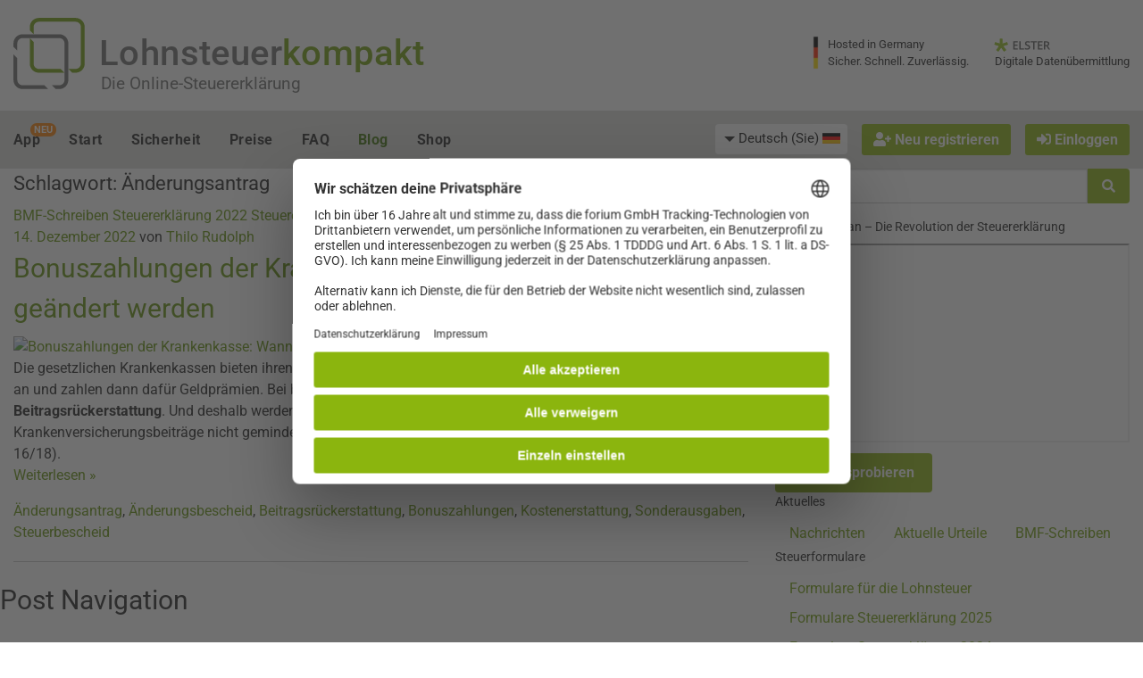

--- FILE ---
content_type: application/javascript
request_url: https://www.lohnsteuer-kompakt.de/js/jquery/hideShowPassword/hideShowPassword.min.js?v=rev_25662_20260113
body_size: 2065
content:
!function(factory,global){if(typeof define==="function"&&define.amd){define(["jquery"],factory)}else{factory(global.jQuery)}}(function($,undef){var dataKey="plugin_hideShowPassword",shorthandArgs=["show","innerToggle"],SPACE=32,ENTER=13;var canSetInputAttribute=function(){var body=document.body,input=document.createElement("input"),result=true;if(!body){body=document.createElement("body")}input=body.appendChild(input);try{input.setAttribute("type","text")}catch(e){result=false}body.removeChild(input);return result}();var defaults={show:"infer",innerToggle:false,enable:canSetInputAttribute,className:"hideShowPassword-field",initEvent:"hideShowPasswordInit",changeEvent:"passwordVisibilityChange",props:{autocapitalize:"off",autocomplete:"off",autocorrect:"off",spellcheck:"false"},toggle:{element:'<button type="button">',className:"hideShowPassword-toggle",touchSupport:typeof Modernizr==="undefined"?false:Modernizr.touch,attachToEvent:"click",attachToTouchEvent:"touchstart mousedown",attachToKeyEvent:"keyup",attachToKeyCodes:true,styles:{position:"absolute"},touchStyles:{pointerEvents:"none"},position:"infer",verticalAlign:"middle",offset:0,attr:{role:"button","aria-label":"Show Password",tabIndex:0}},wrapper:{element:"<div>",className:"hideShowPassword-wrapper",enforceWidth:true,styles:{position:"relative"},inheritStyles:["display","verticalAlign","marginTop","marginRight","marginBottom","marginLeft"],innerElementStyles:{marginTop:0,marginRight:0,marginBottom:0,marginLeft:0}},states:{shown:{className:"hideShowPassword-shown",changeEvent:"passwordShown",props:{type:"text"},toggle:{className:"hideShowPassword-toggle-hide",content:"Hide",attr:{"aria-pressed":"true"}}},hidden:{className:"hideShowPassword-hidden",changeEvent:"passwordHidden",props:{type:"password"},toggle:{className:"hideShowPassword-toggle-show",content:"Show",attr:{"aria-pressed":"false"}}}}};function HideShowPassword(element,options){this.element=$(element);this.wrapperElement=$();this.toggleElement=$();this.init(options)}HideShowPassword.prototype={init:function(options){if(this.update(options,defaults)){this.element.addClass(this.options.className);if(this.options.innerToggle){this.wrapElement(this.options.wrapper);this.initToggle(this.options.toggle);if(typeof this.options.innerToggle==="string"){this.toggleElement.hide();this.element.one(this.options.innerToggle,$.proxy(function(){this.toggleElement.show()},this))}}this.element.trigger(this.options.initEvent,[this])}},update:function(options,base){this.options=this.prepareOptions(options,base);if(this.updateElement()){this.element.trigger(this.options.changeEvent,[this]).trigger(this.state().changeEvent,[this])}return this.options.enable},toggle:function(showVal){showVal=showVal||"toggle";return this.update({show:showVal})},prepareOptions:function(options,base){var keyCodes=[],testElement;base=base||this.options;options=$.extend(true,{},base,options);if(options.enable){if(options.show==="toggle"){options.show=this.isType("hidden",options.states)}else if(options.show==="infer"){options.show=this.isType("shown",options.states)}if(options.toggle.position==="infer"){options.toggle.position=this.element.css("text-direction")==="rtl"?"left":"right"}if(!$.isArray(options.toggle.attachToKeyCodes)){if(options.toggle.attachToKeyCodes===true){testElement=$(options.toggle.element);switch(testElement.prop("tagName").toLowerCase()){case"button":case"input":break;case"a":if(testElement.filter("[href]").length){keyCodes.push(SPACE);break}default:keyCodes.push(SPACE,ENTER);break}}options.toggle.attachToKeyCodes=keyCodes}}return options},updateElement:function(){if(!this.options.enable||this.isType())return false;this.element.prop($.extend({},this.options.props,this.state().props)).addClass(this.state().className).removeClass(this.otherState().className);this.updateToggle();return true},isType:function(comparison,states){states=states||this.options.states;comparison=comparison||this.state(undef,undef,states).props.type;if(states[comparison]){comparison=states[comparison].props.type}return this.element.prop("type")===comparison},state:function(key,invert,states){states=states||this.options.states;if(key===undef){key=this.options.show}if(typeof key==="boolean"){key=key?"shown":"hidden"}if(invert){key=key==="shown"?"hidden":"shown"}return states[key]},otherState:function(key){return this.state(key,true)},wrapElement:function(options){var enforceWidth=options.enforceWidth,targetWidth;if(!this.wrapperElement.length){targetWidth=this.element.outerWidth();$.each(options.inheritStyles,$.proxy(function(index,prop){options.styles[prop]=this.element.css(prop)},this));this.element.css(options.innerElementStyles).wrap($(options.element).addClass(options.className).css(options.styles));this.wrapperElement=this.element.parent();if(enforceWidth===true){enforceWidth=this.wrapperElement.outerWidth()===targetWidth?false:targetWidth}if(enforceWidth!==false){this.wrapperElement.css("width",enforceWidth)}}return this.wrapperElement},initToggle:function(options){if(!this.toggleElement.length){this.toggleElement=$(options.element).attr(options.attr).addClass(options.className).css(options.styles).appendTo(this.wrapperElement);this.updateToggle();this.positionToggle(options.position,options.verticalAlign,options.offset);if(options.touchSupport){this.toggleElement.css(options.touchStyles);this.element.on(options.attachToTouchEvent,$.proxy(this.toggleTouchEvent,this))}else{this.toggleElement.on(options.attachToEvent,$.proxy(this.toggleEvent,this))}if(options.attachToKeyCodes.length){this.toggleElement.on(options.attachToKeyEvent,$.proxy(this.toggleKeyEvent,this))}}return this.toggleElement},positionToggle:function(position,verticalAlign,offset){var styles={};styles[position]=offset;switch(verticalAlign){case"top":case"bottom":styles[verticalAlign]=offset;break;case"middle":styles["top"]="50%";styles["marginTop"]=this.toggleElement.outerHeight()/-2;break}return this.toggleElement.css(styles)},updateToggle:function(state,otherState){var paddingProp,targetPadding;if(this.toggleElement.length){paddingProp="padding-"+this.options.toggle.position;state=state||this.state().toggle;otherState=otherState||this.otherState().toggle;this.toggleElement.attr(state.attr).addClass(state.className).removeClass(otherState.className).html(state.content);targetPadding=this.toggleElement.outerWidth()+this.options.toggle.offset*2;if(this.element.css(paddingProp)!==targetPadding){this.element.css(paddingProp,targetPadding)}}return this.toggleElement},toggleEvent:function(event){event.preventDefault();this.toggle()},toggleKeyEvent:function(event){$.each(this.options.toggle.attachToKeyCodes,$.proxy(function(index,keyCode){if(event.which===keyCode){this.toggleEvent(event);return false}},this))},toggleTouchEvent:function(event){var toggleX=this.toggleElement.offset().left,eventX,lesser,greater;if(toggleX){eventX=event.pageX||event.originalEvent.pageX;if(this.options.toggle.position==="left"){toggleX+=this.toggleElement.outerWidth();lesser=eventX;greater=toggleX}else{lesser=toggleX;greater=eventX}if(greater>=lesser){this.toggleEvent(event)}}}};$.fn.hideShowPassword=function(){var options={};$.each(arguments,function(index,value){var newOptions={};if(typeof value==="object"){newOptions=value}else if(shorthandArgs[index]){newOptions[shorthandArgs[index]]=value}else{return false}$.extend(true,options,newOptions)});return this.each(function(){var $this=$(this),data=$this.data(dataKey);if(data){data.update(options)}else{$this.data(dataKey,new HideShowPassword(this,options))}})};$.each({show:true,hide:false,toggle:"toggle"},function(verb,showVal){$.fn[verb+"Password"]=function(innerToggle,options){return this.hideShowPassword(showVal,innerToggle,options)}})},this);